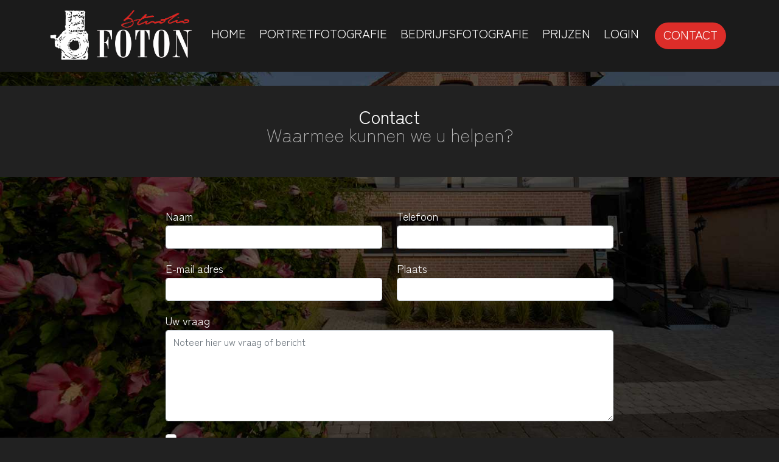

--- FILE ---
content_type: text/html; charset=utf-8
request_url: https://www.studiofoton.be/contact
body_size: 14414
content:


<!DOCTYPE html>

<html xmlns="http://www.w3.org/1999/xhtml">
<head><title>
	Contact | Studio Foton fotografie Kalmthout
</title><meta charset="utf-8" /><meta http-equiv="X-UA-Compatible" content="IE=edge" /><meta name="viewport" content="width=device-width, initial-scale=1" />
    <!-- +++ Webdesign by www.KoenMichielsen.be -->

    <link href="https://cdn.jsdelivr.net/npm/bootstrap@5.1.1/dist/css/bootstrap.min.css" rel="stylesheet" integrity="sha384-F3w7mX95PdgyTmZZMECAngseQB83DfGTowi0iMjiWaeVhAn4FJkqJByhZMI3AhiU" crossorigin="anonymous" /><link href="https://fonts.googleapis.com/css?family=Zen+Kaku+Gothic+New:300,400,700,900" rel="stylesheet" type="text/css" /><link rel="stylesheet" href="https://cdnjs.cloudflare.com/ajax/libs/animate.css/4.1.1/animate.min.css" /><link rel="stylesheet" href="https://cdn.jsdelivr.net/gh/fancyapps/fancybox@3.5.6/dist/jquery.fancybox.min.css" /><link rel="stylesheet" type="text/css" href="style/nav.css?v2021.12.2" /><link rel="stylesheet" type="text/css" href="style/style.css?v2021.12.1" />
<link rel="shortcut icon" type="image/x-icon" href="/favicon.ico" /><link rel="icon" type="image/png" sizes="32x32" href="/favicon-32x32.png" /><link rel="icon" type="image/png" sizes="16x16" href="/favicon-16x16.png" />
<!-- Global site tag (gtag.js) - Google Analytics -->
<script async src="https://www.googletagmanager.com/gtag/js?id=UA-5444320-31"></script>
<script>
  window.dataLayer = window.dataLayer || [];
  function gtag(){dataLayer.push(arguments);}
  gtag('js', new Date());

  gtag('config', 'UA-5444320-31');
</script>
<meta name="description" content="Contact. Studio Foton, portret- en bedrijfsfotografie Kalmthout." /><meta property="og:title" content="Contact"/><meta property="twitter:card" content="summary"/><meta property="twitter:title" content="Contact"/><meta property="og:type" content="website"/><meta property="og:site_name" content="Studio Foton, portret- en bedrijfsfotografie Kalmthout."/><meta property="og:url" content="https://www.studiofoton.be/contact"/><meta property="og:image" content="https://www.studiofoton.be/images/drugsplantage-ontdekt-1.png"/><meta property="twitter:image" content="https://www.studiofoton.be/images/drugsplantage-ontdekt-1.png"/></head>
<body>
    <form method="post" action="./contact" id="ctl01">
<div class="aspNetHidden">
<input type="hidden" name="__VIEWSTATE" id="__VIEWSTATE" value="7MedklkVby22p5WjJlxWQrdSkRNQ1O7hwN5L+b9H2i26yc95DrTS5w1ySGk9kEMcIAiXVWvnHuM2kXdFFZK+PkHyecu3OYkDe7dfs+K2Fd/C/Ji4Xm2s5VaSUtWTHj72" />
</div>

<div class="aspNetHidden">

	<input type="hidden" name="__VIEWSTATEGENERATOR" id="__VIEWSTATEGENERATOR" value="91EBBEDB" />
</div>
        <header id="top">
            <nav class="navbar fixed-top navbar-expand-xl" role="navigation">
                <div class="container">
                    <a id="lnkHome1" class="navbar-brand wow animate__animated animate__fadeIn" data-wow-delay=".1s" href="./">
                        <img src="/images/studio-foton-kalmthout.png" alt="Studio Foton - Fotografie Kalmthout, Leo Goossenaarts" class="img-fluid" /></a>
                    <button type="button" class="navbar-toggler" data-bs-toggle="collapse" data-bs-target="#navbarSupportedContent" aria-controls="navbarSupportedContent" aria-expanded="false" aria-label="Toggle navigation">
                        <span></span>
                        <span></span>
                        <span></span>
                    </button>
                    <div class="collapse navbar-collapse" id="navbarSupportedContent">
                        <ul class="navbar-nav ms-auto wow animate__animated animate__fadeIn" data-wow-delay=".2s">
                            <li class="nav-item"><a class="nav-link" href="/">Home</a></li><li class="nav-item"><a class="nav-link" href="/fotografie">Portretfotografie</a></li><li class="nav-item"><a class="nav-link" href="/bedrijfsfotografie">Bedrijfsfotografie</a></li><li class="nav-item"><a class="nav-link" href="/prijzen">Prijzen</a></li><li class="nav-item"><a class="nav-link" href="/login">Login</a></li>
                            
                            <li class="nav-item nav-melden">
                                <a href="/contact" class="nav-link">Contact</a>
                            </li>
                        </ul>
                    </div>
                </div>
            </nav>
        </header>
        <main>
            
        </main>
    </form>
    
    <section class="hero">
        <div class="container">
            <div class="row">
                <div class="col">
                    <div class="wow animate__animated animate__fadeInDown" data-wow-delay=".1s">
                        <h2>Contact<br/><span>Waarmee kunnen we u helpen?</span></h2>
                    </div>
                </div>
            </div>
        </div>
    </section>
    <div class="container">
        <div class="row">
            <div class="col-xl-8 offset-xl-2 col-lg-12 offset-lg-0">
                <div class="content mt-5">
                    
                    
                    <form>
                        <div class="row">
                            <div class="form-group mb-3 col-lg-6 required">
                                <label for="tbNaam">Naam</label>
                                <input type="text" id="tbNaam" name="Naam" class="form-control" maxlength="50" />
                            </div>
                            <div class="form-group mb-3 col-lg-6 required">
                                <label for="tbTelefoon">Telefoon</label>
                                <input type="text" id="tbTelefoon" name="Telefoon" class="form-control" maxlength="50" />
                            </div>
                            <div class="form-group mb-3 col-lg-6 required">
                                <label for="tbEmail">E-mail adres</label>
                                <input type="email" id="tbEmail" name="E-mail" class="form-control" maxlength="50" />
                            </div>
                            <div class="form-group mb-3 col-lg-6 required">
                                <label for="tbHoe">Plaats</label>
                                <input type="text" id="tbPlaats" name="Plaats" class="form-control" maxlength="50" />
                            </div>
                            <div class="form-group mb-3 col-12 required">
                                <label for="tbVraag">Uw vraag</label>
                                <textarea id="tbVraag" name="Vraag" class="form-control required" placeholder="Noteer hier uw vraag of bericht"></textarea>
                            </div>
                            <div class="col-12 mb-4">
                                <div class="form-check required">
                                    <input type="checkbox" class="form-check-input required-check" id="privacyCheck" />
                                    <label class="form-check-label" for="privacyCheck">Ik ga akkoord met de <a href="/privacy">privacy policy</a>.</label>
                                </div>
                            </div>
                            <div class="form-group col-12 mb-4">
                                <button type="submit" class="btn btn-danger btn-lg">Formulier versturen</button>
                                <div class="progress">
                                    <div class="progress-bar progress-bar-striped progress-bar-animated bg-danger" role="progressbar" aria-valuenow="100" aria-valuemin="0" aria-valuemax="100" style="width: 100%"></div>
                                </div>
                            </div>
                            <div class="form-group col-md-12">
                                <div class="alert alert-danger text-center">
                                    <i class="fa fa-exclamation-triangle"></i>
                                    <strong>OPGELET!</strong> Gelieve alle velden invullen en akkoord te gaan met de privacy verklaring!
                                </div>
                                <div class="alert alert-success text-center">
                                    <i class="fa fa-check-circle"></i>
                                    <strong>BEDANKT!</strong> Uw bericht is verstuurd.
                                </div>
                            </div>
                        </div>
                    </form>
                </div>
            </div>
        </div>
    </div>
    <br />
    <br />

    <footer>
        <div class="container">
            <div class="row">
                <div class="col-xl-4 col-lg-5 col-md-5">
                    <h3>Studio Foton<br />
                        <span>Leo Goossenaarts</span></h3>
                    <p class="adres">
                        Heuvel 64<br />
                        2920 Kalmthout (<a href="https://goo.gl/maps/UEQu8BERj4QKCVjS6" target="_blank">Route</a>)<br />
                        Tel <a href="tel:+3236668714" class="tel">03 666 87 14</a><br />
                        <a href="mailto:studiofoton@skynet.be">studiofoton@skynet.be</a>
                    </p>
                    <p class="adres">
                        BTW BE <a class="tel">0631.246.108</a><br />
                        <a href="/privacy">Cookie en privacy verklaring</a>
                    </p>
                </div>
                <div class="col-xl-8 col-lg-7 col-md-7">
                    <h3>&nbsp;<br />
                        <span>Openingsuren</span></h3>
                    <p class="adres">
                        <span class="dag">Maandag</span>09:00u - 12:30u en 14:00u - 19:00u<br />
                        <span class="dag">Dinsdag</span>gesloten<br />
                        <span class="dag">Woensdag</span>09:00u - 12:30u en 14:00u - 19:00u<br />
                        <span class="dag">Donderdag</span>op afspraak<br />
                        <span class="dag">Vrijdag</span>09:00u - 12:30u en 14:00u - 19:00u<br />
                        <span class="dag">Zaterdag</span>09:00u - 17:00u<br />
                        <span class="dag">Zondag</span>gesloten<br />
                    </p>
                </div>
            </div>
        </div>
    </footer>
    <a href="#top" class="scrollup page-scroll wow animated fadeInUpBig"><i class="fas fa-chevron-up"></i></a>
    
    <script src="https://code.jquery.com/jquery-3.6.0.min.js" integrity="sha256-/xUj+3OJU5yExlq6GSYGSHk7tPXikynS7ogEvDej/m4=" crossorigin="anonymous"></script>
    <script src="https://cdn.jsdelivr.net/npm/bootstrap@5.1.1/dist/js/bootstrap.bundle.min.js" integrity="sha384-/bQdsTh/da6pkI1MST/rWKFNjaCP5gBSY4sEBT38Q/9RBh9AH40zEOg7Hlq2THRZ" crossorigin="anonymous"></script>
    <script src="https://kit.fontawesome.com/a700fca524.js" crossorigin="anonymous"></script>
    <script type="text/javascript" src="/assets/js/jquery.easing.min.js"></script>
    <script type="text/javascript" src="/assets/js/wow.min.js"></script>
    <script type="text/javascript" src="/assets/js/template.js?v2021.5.1"></script>
    
    <script type="text/javascript">
        $(document).ready(function () {
            $("form .form-group.required, form .form-floating.required").parents("form").submit(function () {
                $(".required input, .required textarea, .required-check", this).each(function () {
                    if ($(this).is(':checkbox')) {
                        $(this).parents(".required").toggleClass("error", !$(this).is(':checked'));
                    }
                    else {
                        $(this).parents(".form-group").toggleClass("error", $.trim($(this).val()) == "");
                    }
                });
                var chk = ($(".form-floating.error, .requiredselect.error", this).length == 0);
                $(".alert-danger", this).toggle(!chk);
                return chk;
            }).find(".alert-danger").hide();

            $("form").each(function () {
                var form = this;
                $(form).submit(function () {
                    if (!$("button[type=\"submit\"]", form).is(":visible")) return false;
                    if ($(".form-group.error", form).length != 0) return false;
                    $("button[type=\"submit\"]", form).hide();
                    $(".progress", form).show();
                    var formdata = {};
                    formdata.Naam = $('#tbNaam').val();
                    formdata.Telefoon = $('#tbTelefoon').val();
                    formdata.Email = $('#tbEmail').val();
                    formdata.Plaats = $('#tbPlaats').val();
                    formdata.Vraag = $('#tbVraag').val();
                    $.ajax(("/ws/mailsender.asmx/SendMail"), {
                        type: "POST",
                        contentType: "application/json;charset=utf-8",
                        dataType: "json",
                        data: "{formvars:" + JSON.stringify(formdata) + "}",
                        timeout: 10000,
                        success: function (response) {
                            if (jQuery.parseJSON(response.d) == "OK") {
                                $(".progress", form).hide();
                                $(".alert-success", form).show();
                                //_gaq.push(["_trackPageview", "/contact-send"]);
                            }
                            else {
                                $(".progress", form).hide();
                                $(".alert-danger").html(response.d);
                                $(".alert-danger").show();
                                $("button[type=\"submit\"]", form).show();
                            }
                        },
                        error: function (response) {
                            $(".progress", form).hide();
                            $(".alert-danger").html(response.responseText);
                            $(".alert-danger").show();
                            $("button[type=\"submit\"]", form).show();
                        }
                    });
                    return false;
                });
                $(".alert-success, .progress", form).hide();
                return true;
            });
        });
    </script>

</body>
</html>


--- FILE ---
content_type: text/css
request_url: https://www.studiofoton.be/style/nav.css?v2021.12.2
body_size: 3448
content:
.navbar { font-family: 'Zen Kaku Gothic New', Serif; padding-top: 0; padding-bottom: 0; transition: ease-in-out 0.3s all; background-color: #1b1b1b; }
/*.navbar .navbar-toggler { border: 0; width: 50px; height: 50px; }*/

.navbar-nav .nav-item { font-size: 20px; line-height: 1; font-weight: 400; position: relative; text-transform: uppercase; }
	.navbar-nav .nav-item a, .navbar-nav .nav-item a:focus { transition: ease-in-out 0.3s all; color: #fff; border-bottom: solid 2px transparent; }
	.navbar-nav .nav-item a:hover, .navbar-nav .nav-item.active a { border-bottom:solid 2px #fff; }

.navbar-brand { transition: ease-in-out 0.3s all; }

.navfixed { background-color: #1b1b1b; }
.navfloat { background-color: #1b1b1b; }
.navfixed .navbar-brand { padding: 6px 0; }
.navfloat .navbar-brand, .navbar-brand { padding: 16px 0; }

@media(min-width:1200px) {
	header {height:141px;}
	.navbar-brand { width: 300px; padding: 16px 0; }
	.navbar-nav .nav-item { margin: 0 5px 0 5px; }
		.navfixed .nav-item a, .navfixed .nav-item a:focus {color:#fff;}
	.navbar-expand-xl .navbar-nav .nav-link {padding-left:6px;padding-right:6px;}
	.navfixed .navbar-brand { padding: 6px 0; width: 200px; }
	.navfloat .navbar-brand, .navbar-brand { padding: 16px 0; width:300px; }
	.navbar-nav .nav-item.nav-melden { background-color: #dd2e2a; border-radius: 22px; margin-left: 15px; transition: ease-in-out 0.3s all; color: #fff; padding: 0 6px 2px 6px; border: solid 2px #dd2e2a; }
		.navbar-nav .nav-item.nav-melden:hover { background-color: #212121; }
		.navbar-nav .nav-item.nav-melden .nav-link { color: #fff; text-shadow: none; }
		.navbar-nav .nav-item.nav-melden a:hover, .navbar-nav .nav-item.nav-melden.active a { border-bottom: solid 2px transparent; color: #dd2e2a; }
}

@media(max-width:1199px) {
	.navbar-brand { }
	.navbar-toggler, .navbar-toggler:focus {border:0;box-shadow:none;}
	.navbar-toggler { padding-left: 15px; position: relative; width: 50px; height: 50px; }
		.navbar-toggler:focus { outline: none; }
		.navbar-toggler span:nth-child(1) { top: 20px; }
		.navbar-toggler span:nth-child(2) { top: 28px; }
		.navbar-toggler span:nth-child(3) { top: 36px; }
		.navbar-toggler span { background: #fff; position: absolute; display: block; height: 3px; width: 28px; opacity: 1; left: 20px; -webkit-transform: rotate(0deg); transform: rotate(0deg); -webkit-transition: .15s ease-in-out; transition: .15s ease-in-out; }
		.navbar-toggler[aria-expanded="true"] span { background-color:#dd2e2a; }
		.navbar-toggler[aria-expanded="true"] span:first-of-type { transform: rotate(45deg) translate(4px, 7px); }
		.navbar-toggler[aria-expanded="true"] span:nth-of-type(2) { opacity: 0; }
		.navbar-toggler[aria-expanded="true"] span:last-of-type { transform: rotate(-45deg) translate(4px, -7px); }
	.navbar-nav { margin-top: 0px; margin-bottom: 0px; background-color: #212121; }
		.navbar-nav .nav-item { margin: 0 15px 0 15px; padding: 10px; text-align: left; border-bottom: solid 1px #f0f0f0; text-align: center; }
			.navbar-nav .nav-item:first-child { margin-top: 10px; }
			.navbar-nav .nav-item:last-child { margin-bottom: 15px; border-bottom: 0; }
			.navbar-nav .nav-item a:hover, .navbar-nav .nav-item.active a { border-bottom: solid 2px transparent; }
}

@media(min-width:992px) and (max-width:1199px) {
	header { height: 141px; }
	.navbar-brand { width: 300px; }
}

@media(max-width:991px) {
	header { height: 141px; }
	.navbar-brand { width: 300px; }
}

@media(max-width:767px) {
	header { height: 104px; }
	.navbar-brand { width: 200px;margin-left:0; }
}


--- FILE ---
content_type: text/css
request_url: https://www.studiofoton.be/style/style.css?v2021.12.1
body_size: 11989
content:
body { font-family: 'Zen Kaku Gothic New', Serif; font-size: 18px; line-height: 1.8; margin: 0; color: #fff; background: #212121 url(../images/body-bg.jpg) center center no-repeat;background-attachment:fixed;background-size:cover; }
	body.KMCMSeditor { padding: 20px; }

h1, h3, h2, h4, h5, h6 { color: #fff; font-family: 'Zen Kaku Gothic New', Serif; line-height: 1.2; }
h1 { font-weight: 700; font-size: 36px; padding-bottom: 25px; margin-bottom: 35px; position: relative; }
	h1::before { content: ""; width: 80px; height: 6px; display: inline-block; background-color: #ed1941; position: absolute; bottom: 0; left: 0; }
h2 { font-weight: 300; font-size: 28px; margin-bottom: 20px; }
h3 { font-weight: 700; font-size: 30px; }
h4 { font-weight: 700; font-size: 26px; }
h5 { font-weight: 700; font-size: 22px; }
h6 { font-weight: 700; font-size: 20px; }
p, ul, ol, td, label, table, th { color: #fff; font-size: 22px; font-weight: 400; }
	p b, ul b, ol b, th { font-weight: 700; }
a {color:#fff;transition:ease-in-out 0.3s all;}
a:hover {color:silver;}

.hero { background-color:#212121;padding:35px 0; }
	.hero h2 { font-size: 30px; color: #fff; line-height: 1; text-align:center; font-weight:400; }
	.hero h2 span { font-weight: 300; color:silver; }

.homefoto { background-color: #212121; padding-bottom: 85px; }
.homefoto img {margin-bottom:25px;}
.black { background-color:#212121; }

.leo {border-bottom:#212121 120px solid;}


.projectblok {padding:40px 0;margin-bottom:30px;}
	.projectblok .card { border: 0; border-radius: 0; background-color: #fff; position: relative; padding: 10px 10px 0 10px; transition: ease-in-out all 0.3s; margin: 5px 0 0 0; }

@media(min-width:767px) {
	.projectblok a:hover .card { margin: 0 0 5px 0; }
	.projectblok .card .card-text .leesmeer { display: none; }
}

.projectblok .card .card-img, .projectblok .card .card-img-overlay { border-radius: 0; }
.projectblok .card-body, .projectblok .card-img-overlay { padding: 0 !important; }
.projectblok .card-body { background-color: transparent; margin: 0; }
.projectblok .card h5.card-title { font-weight: 400; text-transform: uppercase; padding: 0px 0 0px; position: relative; overflow: hidden; font-size: 18px; line-height: 1; }
	.projectblok .card h5.card-title span { padding: 8px 8px 8px 16px; background-color: #0033a0; color: #fff; display: inline-block; position: relative; }
		.projectblok .card h5.card-title span::after { content: ''; width: 0; height: 0; border-color: transparent; border-top-color: #0033a0; border-style: solid; border-width: 34px 17px 0 0; position: absolute; top: 0; right: -17px; }
.projectblok .card.basis h5.card-title span { background-color: #009fe3; }
	.projectblok .card.basis h5.card-title span::after { border-top-color: #009fe3; }
.projectblok .card .card-text { background-color: #fff; color: #000; text-align: center; font-size: 18px; text-transform: uppercase; padding: 20px 0 16px 0; font-weight: 700; line-height: 1; }
	.projectblok .card .card-text .leesmeer span { display: inline-block; padding: 4px 8px; background-color: gray; color: #fff; text-align: center; font-weight: 400; margin-top: 18px; }


.pagecontent { margin: 60px 0 0 0; }

.header-separator { height: 70px; }
.breadcrumbcontainer { background-color: #0033a0;background-color:#d2d655; }
.breadcrumb { font-size: 16px; line-height: 28px; border-bottom: 0; padding: 0; border-radius: 0; text-transform: lowercase; background-color: transparent; margin-top: 12px; font-weight: 200; }
	.breadcrumb a, .breadcrumb { color: #fff; }
		.breadcrumb a:hover { border-bottom:solid 1px #fff; }
.breadcrumb-divider { color: #fff; }

.button { display: inline-block; padding: 12px 20px; font-size: 18px; font-weight: 700; margin: 20px 0; background-color: #ed1941; color: #fff; }
	.button:focus { outline: none; }
	.button:hover { color: #fff; }
	.button:after { content: '\f178'; font-family: 'Font Awesome 5 Pro'; margin-left: 6px; margin-right: 6px; transition: ease-in-out all 0.3s; }
	.button:hover:after { margin-left: 12px; margin-right: 0; }

.content { }
	.content ul { list-style: none; padding: 0; margin-left: 1em; }
		.content ul li { padding-left: 1.9em; }
			.content ul li:before { content: '\f178'; font-family: 'Font Awesome 5 Pro'; display: inline-block; margin-left: -1.9em; width: 1.9em; color: #ed1941; }
	.content .fa-li { color: #facd01; }
	.content ul.fa-ul { margin-left: 25px; }
		.content ul.fa-ul li { padding-left: 0; margin-left: 25px; }
			.content ul.fa-ul li:before { content: none; }
			.content ul.fa-ul li .fa-li { color: #facd01; }
	.content h1 { margin-top: 0; }
	.content p, .content ul { margin-bottom: 20px; }

.shopdetail {margin-bottom:25px;text-align:center;background-color:#444;padding:4px 0;border-radius:6px;}
.shopdetail .ddr {font-size:14px;margin-bottom:6px;}

.doclist { margin-left: 25px; font-size: 18px; line-height: 1.8; margin-bottom: 30px; }
	.doclist td a { color: #000000; border-bottom: solid 1px #000000; }
		.doclist td a:hover { color: gray; border-bottom: solid 1px gray; }
	.doclist td.ico i { padding: 0 8px; color: #ed1941; }
.content a { transition: ease-in-out .30s; color: #fff; border-bottom: solid 1px #fff; text-decoration: none; }
	.content a:hover, .content a:focus, .content a:active { outline: none; text-decoration: none; color: silver; border-bottom: solid 1px silver; }
	.content a.noborder { border-bottom: 0;color:#fff; }
	.content a.noborder:hover {border-bottom:0;}

.img-left, .img-right { margin-bottom: 25px; }
.img-below, .img-above { margin: 28px 0; }
.img-galery { margin-top: 30px;padding-bottom:60px; }

.introblok { margin: 40px 0 0 0; }
	.introblok .card, .introblok .card-img-top { border-radius: 0; border: 0 }
	.introblok .card-body { padding: 20px 0; }
	.introblok a {border-bottom:0;transition: ease-in-out 0.3s all;}
	.introblok h3.card-title { position: relative; padding-bottom: 20px; margin-bottom: 20px; }
		.introblok h3.card-title::before { content: ""; width: 80px; height: 6px; display: inline-block; background-color: #ed1941; position: absolute; bottom: 0; left: 0; }
	.introblok .card-title a { border-bottom: 0 !important; color:#231f20; }
		.introblok .card-title a:hover { color: #ed1941; }
	.introblok a .card-title { border-bottom: 0 !important; color: #231f20; transition: ease-in-out 0.3s all; }
	.introblok a:hover .card-title { color: #ed1941; }
	.introblok .card-footer { padding: 10px 0; background-color: transparent; border-top: 0; }
		.introblok .card-footer a { border: solid 2px #231f20; display: inline-block; padding: 4px 12px; background-color: #231f20; color: #fff;transition:ease-in-out 0.2s all; }
			.introblok .card-footer a:after { font-family: "Font Awesome 5 Pro"; content: "\f178"; color: #fff; margin-left: 6px; }
			.introblok .card-footer a:hover { color: #231f20; background-color: #fff; border: solid 2px #231f20 !important; }
			.introblok .card-footer a:hover:after { color: #231f20; }

.content a.lightbox { border-bottom: 0; }
.thumbs { width: 100%; float: left; overflow: hidden; position: relative; margin-bottom: 30px; text-align: center; text-transform: uppercase; font-size: 14px; font-weight: 700; background-color: #fff; border-radius: 0px; box-shadow: 0 1px 3px rgba(0,0,0,.12),0 1px 2px rgba(0,0,0,.24); transition: transform .3s cubic-bezier(.34,2,.6,1),box-shadow .2s ease; transform: translateY(0px); }

/*@media(min-width:575px) {
	.thumbs:hover { box-shadow: 0 14px 28px rgba(0,0,0,.2); -webkit-transform: translateY(-10px); -ms-transform: translateY(-10px); -moz-transform: translateY(-10px); transform: translateY(-10px); }
}*/

.galerij { background-color: #fff; padding: 25px 0; }
.thumbs span.title { color: #fff; }
.thumbs a { background-color: rgba(221,46,42,0.40); bottom: -200px; color: #fff; left: 0; opacity: 0; position: absolute; right: 0; text-align: left; top: 0; z-index: 100; transition: all 0.35s ease-in-out; -webkit-transition: all 0.35s ease-in-out; text-decoration: none; }
	.thumbs a .title { display: table; width: 100%; height: 100%; }
		.thumbs a .title .title-text { font-style: normal; font-weight: 300; font-size: 12px; line-height: 14px; color: #fff; vertical-align: bottom; padding: 8px; display: table-cell; }
			.thumbs a .title .title-text h5, .thumbs a .title .title-text p { color: #fff; font-weight: 700; font-size: 14px; }
			.thumbs a .title .title-text h5 { font-weight: 700; }
		.thumbs a .title .enlarge { font-style: normal; color: #fff; vertical-align: middle; padding: 20px; display: table-cell; text-align: center; }
	.thumbs a:hover { bottom: 0; opacity: 1; transition: opacity 0.30s ease-in-out 0s, bottom 0.4s cubic-bezier(0.25, 0.500, 0, 1) 0s; -webkit-transition: opacity 0.30s ease-in-out 0s, bottom 0.4s cubic-bezier(0.25, 0.500, 0, 1) 0s; }

.embed-responsive { position: relative; display: block; height: 0; padding: 0; overflow: hidden; }
	.embed-responsive .embed-responsive-item, .embed-responsive iframe, .embed-responsive embed, .embed-responsive object, .embed-responsive video { position: absolute; top: 0; bottom: 0; left: 0; width: 100%; height: 100%; border: 0; }
.embed-responsive-16by9 { padding-bottom: 56.25%; }
.embed-responsive-4by3 { padding-bottom: 75%; }

label { font-size:18px; }
.form-control, .form-select {/*font-size:18px;line-height:1;*/}
	/*.form-control:focus, .form-check-input:focus, .form-select:focus { color: #212529; background-color: #fff; border-color: #231f20; outline: 0; box-shadow: 0 0 0 .25rem rgba(110,110,110,.25); }*/
textarea.form-control { min-height: 150px; }
.form-check {margin-bottom:0;}
.form-check-input:checked { background-color: #ed1941; border-color: #000; }
/*.form-check { padding-left: 0; }
input[type=checkbox] { display: none; }
	input[type=checkbox] + label:before { font-family: "Font Awesome 5 Pro"; display: inline-block; font-size: 18px; font-style: normal; }
	input[type=checkbox] + label:before { content: "\f0c8"; letter-spacing: 10px; }
	input[type=checkbox]:checked + label:before { content: "\f14a"; font-weight: 700; color: #3c5f3c; }*/
.form-group.required.error label:after, .form-check.required.error label:after { content: '*'; color: red; margin-left: 4px; }
.form-group .progress, .form-group .alert-success, .form-group .alert-danger { display: none; }

footer { background-color: #1b1b1b; padding: 80px 0; }
	footer h3 {color:#fff;margin-bottom:22px;}
	footer h3 span {font-weight:300;}
	footer a { text-decoration: none; }
	footer ul, footer p { color: #fff; font-weight: 400; }
		footer p b, footer p a { color: #fff; font-weight: 400; }
		footer p a { border-bottom: solid 1px #fff;transition:ease-in-out 0.3s all; }
			footer p a:hover { color: silver; border-bottom: solid 1px silver; }
		footer p a.tel { border-bottom: none; font-weight:400; }
			footer p a.tel:hover { color: #fff; }
			footer p span.dag {min-width:120px;display:inline-block;color:silver;}

.scrollup { padding: 5px 10px; background-color: #0c181c; color: #fff; position: fixed; bottom: 20px; right: 20px; border: solid 0px gray; z-index: 9999; display: none; box-shadow: #ccc 0 0 20px; }
.scrollshow { display: inline-block; }
.scrollup:hover { background-color: gray; color: #fff; }

.wow { visibility: hidden; }


@media(min-width:1200px) {
}

@media(max-width:1199px) {
}

@media(min-width:992px) and (max-width:1199px) {
	body, p, ul, ol, label { font-size: 20px; }
}

@media (max-width:991px) {
	h1 { font-size: 34px; }
	h2 { font-size: 30px; }
	h3 { font-size: 26px; }
	body, p, ul, ol, label { font-size: 18px; }
}

@media(min-width:768px) and (max-width:991px) {
	.hero {padding: 25px 0;}
	.hero h2 {font-size:26px;}
}

@media(max-width:767px) {
	.hero { padding: 20px 0; }
		.hero h2 { font-size: 22px; }
	footer { padding-top: 50px; }
}

@media(max-width:575px) {
	h1 { font-size: 30px; }
	h2 { font-size: 26px; }
	h3 { font-size: 22px; }
	body, p, ul, ol, label { font-size: 16px; }
	footer p span.dag { min-width: 100px; }
}

@media(max-width:380px) {
	footer p span.dag { display:block; }
	footer p span.dag:after {content:':';}
}


--- FILE ---
content_type: application/javascript
request_url: https://www.studiofoton.be/assets/js/template.js?v2021.5.1
body_size: 1165
content:
//$(window).on('load', function () {
//    $('.page-loader').delay(350).fadeOut('slow');
//});
$(document).ready(function () {
    $(window).scroll(function () {
        $(".scrollup").toggleClass("scrollshow", $(this).scrollTop() > 50);
        var _scrolldown = 1;
        var _scrollup = 28;

        if ($('.fixed-top').length) {
            var sticky = $('.fixed-top'),
                scroll = $(window).scrollTop();

            if (scroll >= _scrolldown) {
                sticky.removeClass('navfloat').addClass('navfixed');
            }
            else if (scroll <= _scrollup) {
                sticky.removeClass('navfixed').addClass('navfloat');
            }
        };
    });
    $(window).scroll(function () {
        $(".scrollup").toggleClass("scrollshow", $(this).scrollTop() > 50);
    });
});
$(function () {
    $('a.page-scroll').bind('click', function (event) {
        var $anchor = $(this);
        $('html, body').stop().animate({
            scrollTop: $($anchor.attr('href')).offset().top-80
        }, 1500, 'easeInOutExpo');
        event.preventDefault();
    });
});
var tooltipTriggerList = [].slice.call(document.querySelectorAll('[data-bs-toggle="tooltip"]'))
var tooltipList = tooltipTriggerList.map(function (tooltipTriggerEl) {
    return new bootstrap.Tooltip(tooltipTriggerEl)
});
new WOW().init();
